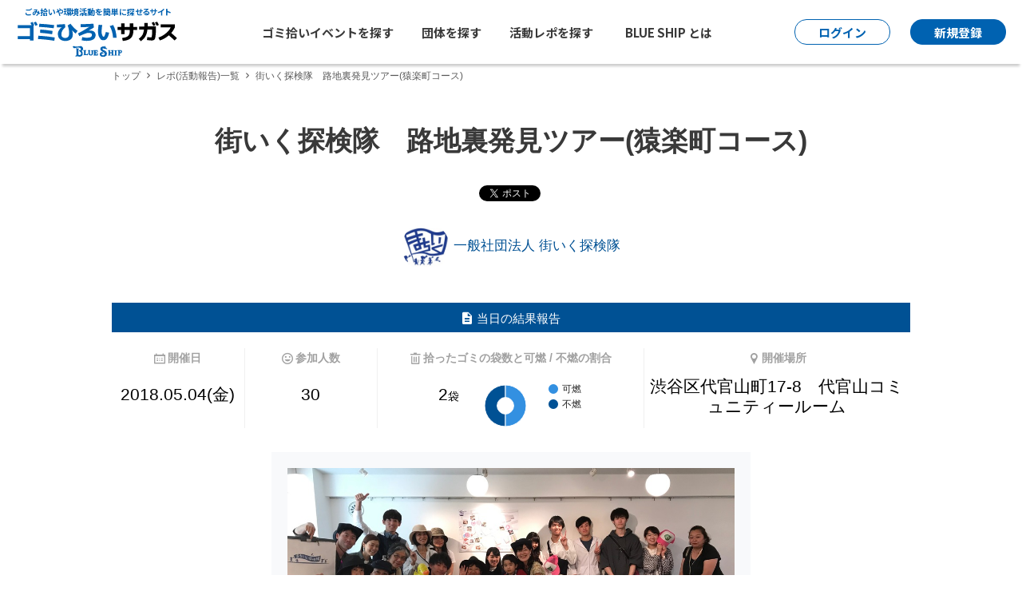

--- FILE ---
content_type: text/html; charset=UTF-8
request_url: https://blueshipjapan.com/report/1556/
body_size: 6051
content:
<!DOCTYPE html>
<html lang="ja">
<head>
<!-- Google tag (gtag.js) -->
<script async src="https://www.googletagmanager.com/gtag/js?id=G-4L1PRP7TBH"></script>
<script>
  window.dataLayer = window.dataLayer || [];
  function gtag(){dataLayer.push(arguments);}
  gtag('js', new Date());

  gtag('config', 'G-4L1PRP7TBH');
</script>
<meta charset="utf-8" />
<meta http-equiv="Pragma" content="no-cache">
<meta http-equiv="Cache-Control" content="no-cache">
<meta http-equiv="Expires" content="Thu, 01 Dec 1994 16:00:00 GMT">
<meta name="viewport" content="width=device-width, initial-scale=1.0, minimum-scale=1.0, maximum-scale=2.0">
<link rel="shortcut icon" href="https://blueshipjapan.com/img/favicon.ico" />
<link rel="canonical" href="https://blueshipjapan.com/report/1556/">
<title>【レポ】街いく探検隊　路地裏発見ツアー(猿楽町コース) | BLUE SHIP</title>
<meta name="description" content="5/4の午後は猿楽町の路地裏を探検しながらクリーンアップ。

猿楽町の路地裏にはとっても魅力的なオブジェやベンチ、昔の手押しポンプもありました。

こども隊員も面白く路地裏を歩きながら、ゴミもしっかりハッケンして" />
<meta property="og:locale" content="ja_JP" />
<meta property="og:type" content="article" />
<meta property="og:title" content="【レポ】街いく探検隊　路地裏発見ツアー(猿楽町コース) | BLUE SHIP" />
<meta property="og:description" content="5/4の午後は猿楽町の路地裏を探検しながらクリーンアップ。

猿楽町の路地裏にはとっても魅力的なオブジェやベンチ、昔の手押しポンプもありました。

こども隊員も面白く路地裏" />
<meta property="og:url" content="https://blueshipjapan.com/report/1556/" />
<meta property="og:site_name" content="ゴミ拾い・環境イベントポータルサイト  [BLUE SHIP]" />
<meta property="og:updated_time" content="2018-05-19 09:55:40" />
<meta property="og:image" content="https://cdn.blueshipjapan.com/2054/report/1556/croppedImg_2139735671.jpeg" />
<meta property="article:section" content="レポート" />
<meta property="article:published_time" content="2018-05-19 09:55:40" />
<meta property="article:modified_time" content="2018-05-19 09:55:40" />
<meta property="fb:app_id" content="" />
<meta name="twitter:card" content="summary_large_image" />

<!-- critical css -->
<style>
    /* @charset "UTF-8";
    html,body{height:100%};body{font-size:15px;font-size:0.9375rem;font-family:"Open Sans","游ゴシック体","Yu Gothic",YuGothic,sans-serif;font-weight:400;line-height:1.7em}@media all and (-ms-high-contrast:none){body{font-family:"Open Sans","メイリオ",Meiryo,"游ゴシック体","Yu Gothic",YuGothic,sans-serif}} */
</style>

<!--Gfont-->
<link rel="preconnect" href="//fonts.googleapis.com">
<link rel="preconnect" href="//fonts.gstatic.com" crossorigin>
<link href="//fonts.googleapis.com/css2?family=Noto+Sans+JP:wght@100..900&family=Orelega+One&family=Oswald:wght@200..700&display=swap" rel="stylesheet">
<!--//Gfont-->
<link rel="stylesheet" href="//unpkg.com/font-awesome@4.7.0/css/font-awesome.min.css" media="print" onload="this.media='all'" >
<link rel="stylesheet" href="https://blueshipjapan.com/css/cssreset-min.css" />
<link rel="stylesheet" href="https://blueshipjapan.com/css/jquery-ui.custom.css" />
<link rel="stylesheet" href="https://blueshipjapan.com/css/icon.css" />
<link rel="stylesheet" href="https://blueshipjapan.com/css/common.css" media="print" onload="this.media='all'"/>
<link rel="stylesheet" href="https://blueshipjapan.com/css/common2025.css?v=3" />
<link rel="stylesheet" href="https://blueshipjapan.com/css/colorbox/colorbox.css"media="print" onload="this.media='all'" />
<link rel="stylesheet" href="https://blueshipjapan.com/css/report.css?v=20180731"media="print" onload="this.media='all'" />
<link rel="stylesheet" href="https://blueshipjapan.com/css/share_button.css"media="print" onload="this.media='all'" />
<link rel="stylesheet" href="https://blueshipjapan.com/css/underpage2022_renew.css?v=202502" media="print" onload="this.media='all'" />
<script src="https://blueshipjapan.com/js/jquery-2.1.4.min.js" ></script>
<script src="https://blueshipjapan.com/js/jquery-ui.min.js" ></script>
<script src="https://blueshipjapan.com/js/common2021.js" defer></script>
<script src="https://blueshipjapan.com/js/chart.js" defer></script>
<script src="https://blueshipjapan.com/js/jquery.colorbox-min.js" defer></script>
<script src="https://blueshipjapan.com/js/report.js" defer></script>
<script type="text/javascript" src="https://maps.googleapis.com/maps/api/js?key=AIzaSyAt0WanovPoDZcU94kio7c3rTvcbgLto6o "></script>
<!-- <script type="text/javascript" src="https://maps.googleapis.com/maps/api/js?key=AIzaSyAt0WanovPoDZcU94kio7c3rTvcbgLto6o"></script> -->
<!-- <script type="text/javascript" src="https://maps.googleapis.com/maps/api/js?key=AIzaSyA8ioj8TTM4pFbxzvyTR40iGY1LP7Is4yU"></script> -->
<script type="text/javascript" src="https://www.gstatic.com/charts/loader.js" defer></script>
</head>
<body>
<div id="site-container">
<header class="newhead" role="banner"><div class="head-wrap">
	<section id="masthead">
            <div class="site-logo">
    			<strong>ごみ拾いや環境活動を簡単に探せるサイト</strong>
			<a class="logo-blueship" href="https://blueshipjapan.com/">
                <img src="https://blueshipjapan.com/img/common2025/sitelogo.svg" width="204" height="44" alt="ゴミひろいサガス BLUE SHIP" />
            </a>
            </div>
                
        <div class="main-navi">
            <ul class="nav-search">
                <li><a href="https://blueshipjapan.com/search/event/catalog">ゴミ拾いイベントを探す</a></li>
                <li><a href="https://blueshipjapan.com/search/crew/catalog">団体を探す</a></li>
                <li><a href="https://blueshipjapan.com/search/report/catalog">活動レポを探す</a></li>
            </ul>
            <div class="nav-about">
                <p>BLUE SHIP とは</p>
                <ul>
                    <li><a href="https://blueshipjapan.com/about/">BLUE SHIP について</a></li>
                    <li><a href="https://blueshipjapan.com/about/features/">BLUE SHIP でできること</a></li>
                    <li><a href="https://blueshipjapan.com/info/faq/">よくある質問</a></li>
                    <li><a href="https://blueshipjapan.com/info/media/">メディア掲載</a></li>
                    <li><a href="https://blueshipjapan.com/info/company/">運営組織</a></li>
                </ul>
            </div>
        </div>
        <div class="login_signup_holder">
                            <!------ ↓ログアウト時のみ表示↓ ------>
                <div class="login-box">
                    <a class="case-login" href="https://blueshipjapan.com/login/">
                        <span>ログイン</span>
                    </a>
                </div>
                <!------ //ここまで ------>
                <!------ ↓ログイン時は非表示↓ ------>
                <div class="signup-box">
                    <a href="https://blueshipjapan.com/signup/"><span>新規登録</span></a>
                </div>
                <!--//ここまで-->
            		</div>
	</section>
</div>
</header>

<!--SP-Toggler-->
<div id="spnav-toggler"><span></span><span></span><span></span></div>
<div class="nav_bg" id="nav_bg"></div>
<!--//SP-Toggler-->

<!--SP-MenuInner-->
<nav id="sp-navi" role="navigation">
    <div class="sp-logo">
        <a href="https://blueshipjapan.com/"><img src="https://blueshipjapan.com/img/common2025/sitelogo_wh.svg" width="204" height="60" alt="ゴミひろいサガスBLUE SHIP"></a>
    </div>
    <div class="sp-holder">
        <p>探してみよう！</p>
        <ul class="sp-searches">
            <li><a href="https://blueshipjapan.com/search/event/catalog">ゴミ拾いイベントを探す</a></li>
            <li><a href="https://blueshipjapan.com/search/crew/catalog">団体を探す</a></li>
        </ul>
    </div>
    <!------ ↓ログアウト時のみ表示↓ ------>
        <div class="sp-holder">
        <p>一緒に活動する仲間を集めよう！</p>
        <ul class="sp-collect">
            <li>
                <a href="https://blueshipjapan.com/signup/">団体を新規作成・登録</a>
            </li>
            <li>
                <a href="https://blueshipjapan.com/login/">
                    <span><img src="https://blueshipjapan.com/img/common2021/svg/ico-login_blue.svg" width="15" height="15" alt=""></span>
                    <span>ログイン</span>
                </a>
            </li>
        </ul>
    </div>
    <!------ ↓ログイン時のみ表示↓ ------>
        <div class="sp-abouts">
        <p>BLUE SHIPとは</p>
        <ul>
            <li><a href="https://blueshipjapan.com/about/">BLUE SHIP について</a></li>
            <li><a href="https://blueshipjapan.com/about/features/">BLUE SHIP でできること</a></li>
            <li><a href="https://blueshipjapan.com/info/faq/">よくある質問</a></li>
            <li><a href="https://blueshipjapan.com/info/media/">メディア掲載</a></li>
            <li><a href="https://blueshipjapan.com/info/company/">運営組織</a></li>
        </ul>
        <ul>
            <li><a href="https://blueshipjapan.com/proposal/">ゴミ拾いの可能性は無限大だ</a></li>
            <li><a href="https://blueshipjapan.com/issues/">今、あなたの力が必要な理由</a></li>
            <li><a href="https://blueshipjapan.com/about/stats/">今までに拾ったゴミの数</a></li>
            <li><a href="https://blueshipjapan.com/guide/">ご利用ガイド</a></li>
            <li><a href="https://blog.blueshipjapan.com/" target="_blank" rel="nofollow">事務局ブログ</a></li>
            <li><a href="https://blueshipjapan.com/info/contact/">お問い合わせ</a></li>
        </ul>
    </div>

    <ul class="sp-snss">
        <li>
            <a href="https://www.facebook.com/blueshipjapan" target="_blank" rel="nofollow" aria-label="BLUE SHIP 公式facebookページへ">
                <img src="https://blueshipjapan.com/img/common2021/svg/ico-fb_white.svg" width="38" height="38" alt="">
            </a>
        </li>
        <li>
            <a href="https://x.com/BLUESHIPJAPAN" target="_blank" rel="nofollow" aria-label="BLUE SHIP 公式Xページへ">
                <img src="https://blueshipjapan.com/img/common2021/svg/ico-x_white.svg" width="38" height="38" alt="">
            </a>
        </li>
        <li>
            <a href="https://www.instagram.com/blueshipjapan/" target="_blank" rel="nofollow" aria-label="BLUE SHIP 公式インスタグラムへ">
                <img src="https://blueshipjapan.com/img/common2021/svg/ico-ig_white.svg" width="38" height="38" alt="">
            </a>
        </li>
        <li>
            <a href="https://www.youtube.com/c/Blueshipjapan-movie" target="_blank" rel="nofollow" aria-label="BLUE SHIP 公式Youtubeチャンネルへ">
                <img src="https://blueshipjapan.com/img/common2021/svg/ico-yt_white.svg" width="38" height="38" alt="">
            </a>
        </li>
    </ul>
</nav>
<!--//SP-MenuInner-->

<main id="site-body" role="main">
<script type="text/javascript" src="https://blueshipjapan.com/js/googleMapAPImini.js"></script>
<section id="main_content" class="container">
<div class="breadcrumb">
<ul>
<li><a href="https://blueshipjapan.com/">トップ</a></li>
<li><a href="https://blueshipjapan.com/search/report/catalog">レポ(活動報告)一覧</a></li>
<li>街いく探検隊　路地裏発見ツアー(猿楽町コース)</li>
</ul>
</div><h1 class="strong">街いく探検隊　路地裏発見ツアー(猿楽町コース)</h1>
<div class="social_buttons">
    <div id="fb-root"></div>
<script>(function(d, s, id) {
        var js, fjs = d.getElementsByTagName(s)[0];
        if (d.getElementById(id)) return;
        js = d.createElement(s); js.id = id;
        js.src = "//connect.facebook.net/ja_JP/sdk.js#xfbml=1&version=v2.7";
        fjs.parentNode.insertBefore(js, fjs);
    }(document, 'script', 'facebook-jssdk'));</script>

<script src="https://apis.google.com/js/platform.js" async defer>
    {lang: 'ja'}
</script>

<a href="https://twitter.com/share" class="twitter-share-button">Tweet</a>
<script>!function(d,s,id){var js,fjs=d.getElementsByTagName(s)[0],p=/^http:/.test(d.location)?'http':'https';if(!d.getElementById(id)){js=d.createElement(s);js.id=id;js.src=p+'://platform.twitter.com/widgets.js';fjs.parentNode.insertBefore(js,fjs);}}(document, 'script', 'twitter-wjs');</script>

<div class="fb-like" data-layout="button" data-action="like" data-show-faces="false" data-share="false"></div>

<div class="g-plusone" data-size="medium" data-annotation="none"></div>

<span>
<script type="text/javascript" src="//media.line.me/js/line-button.js?v=20140411" ></script>
<script type="text/javascript">
    new media_line_me.LineButton({"pc":false,"lang":"ja","type":"a"});
</script>
</span>
</div>

<div class="crew">
    <a href="https://blueshipjapan.com/crew/machiiku">
        <img src="https://cdn.blueshipjapan.com/2054/crew/croppedImg_586951256.jpeg" class="profile_img" alt="一般社団法人 街いく探検隊 プロフィール"/>        一般社団法人 街いく探検隊    </a>
</div>

<section class="event_stats">
<h2><i class="ic-report"></i> <span>当日の結果報告</span></h2>
<div class="stats">
<div class="date">
    <p class="label"><i class="ic-calendar"></i><span>開催日</span></p>
    <p class="value">2018.05.04(金)</p>
</div>

<div class="attendees">
    <p class="label"><i class="ic-join"></i><span>参加人数</span></p>
    <p class="value">30</p>
</div>

<div class="garbage">
    <p class="label"><i class="ic-garbage"></i><span>拾ったゴミの袋数と可燃 / 不燃の割合</span></p>
	<div class="data">
        		<span class="value">2<small>袋</small></span>
                        <div id="chart_canvas" data-num-burnables="1" data-num-nonburnables="1"></div>
        	</div>
</div>

<div class="location">
    <p class="label"><i class="ic-pin"></i><span>開催場所</span></p>
    <p class="value">渋谷区代官山町17-8　代官山コミュニティールーム</p>
    </div>
</div>
</section>

<div id="report_body">
    <img src="https://cdn.blueshipjapan.com/2054/report/1556/croppedImg_2139735671.jpeg" class="report_img" alt="街いく探検隊　路地裏発見ツアー(猿楽町コース) レポート"/>    <br/>
    
<div class="report_text"><p>5/4の午後は猿楽町の路地裏を探検しながらクリーンアップ。</p>

<p>猿楽町の路地裏にはとっても魅力的なオブジェやベンチ、昔の手押しポンプもありました。</p>

<p>こども隊員も面白く路地裏を歩きながら、ゴミもしっかりハッケンしてくれました。</p>

<p><img src="https://d2forau8ex66vg.cloudfront.net/2054/report/image_118188358.jpg" /></p>

<p><img src="https://d2forau8ex66vg.cloudfront.net/2054/report/image_1024800923.jpg" /></p>

<p>&nbsp;</p>

<p><img src="https://d2forau8ex66vg.cloudfront.net/2054/report/image_1900598844.jpg" /></p>

<p>最後に探検マップに気づいたことをみんなで書き込んだり、話し合って終了です。</p>

<p><img src="https://d2forau8ex66vg.cloudfront.net/2054/report/image_1228392476.jpg" /></p>

<p>ご参加のみなさん、お疲れさまでした。</p>
</div>
</div>

<div class="button">
<a class="btn_report" id="btn_link_report" href="https://blueshipjapan.com/crew/machiiku/report" ><i class="ic-report"></i>この団体のレポ一覧へ</a>
</div>

<div class="violation">
    <input type="button" class="btn_violation" id="btn_violation" value="違反を報告する" />
</div>
<div id='frameViolation' style="display: none;padding: 0; overflow: hidden;">
</div>
<script type="text/javascript">
    $("#btn_violation").click(function() {
        $('#frameViolation').dialog('open');
        $(".noTitleDialog").css('padding','0');
     });

    $("#frameViolation").dialog({
        autoOpen: false,
        title: '',
        width: 300,
		height:480,
        modal: true,
        dialogClass: 'noTitleDialog',
		position: {
			my: "right bottom",
			at: "right bottom",
			of: $('.violation')
		},
        open : function(){
            $("#frameViolation").append('<iframe id="iframeDiv" frameborder="0" scrolling="no"></iframe>');
            $("#iframeDiv").attr({
                src : "https://blueshipjapan.com/violation?url="+encodeURIComponent(window.location.href),
                width : '100%',
                height : '100%'
            });
            $(".noTitleDialog .ui-dialog-titlebar").hide();
        },
        close : function(){
            $(".noTitleDialog .ui-dialog-titlebar").show();
            $("#iframeDiv").remove();
        }
    });
</script>

</section>

<div style="display:none;">
    <div id="gmap2" class="gmap" data-lat="35.64958990" data-lng="139.70375817">地図を表示できませんでした</div>
</div>


</main><!-- #site-body -->

<!-- 「ご登録前にご確認ください」のダイアログ表示 -->

<br clear="all"/>
<footer role="contentinfo">
    <div class="ft-snss">
        <ul>
            <li><a href="https://www.facebook.com/blueshipjapan" target="_blank" rel="nofollow" aria-label="BLUE SHIP 公式facebookページへ"><img src="https://blueshipjapan.com/img/common2025/icon_facebook.svg" width="50" height="50" alt=""></a></li>
            <li><a href="https://x.com/BLUESHIPJAPAN" target="_blank" rel="nofollow" aria-label="BLUE SHIP 公式Xページへ"><img src="https://blueshipjapan.com/img/common2025/icon_x.svg" width="50" height="50" alt=""></a></li>
            <li><a href="https://www.instagram.com/blueshipjapan/" target="_blank" rel="nofollow" aria-label="BLUE SHIP 公式インスタグラムへ"><img src="https://blueshipjapan.com/img/common2025/icon_instagram.webp" width="50" height="50" alt=""></a></li>
            <li><a href="https://www.youtube.com/c/Blueshipjapan-movie" target="_blank" rel="nofollow" aria-label="BLUE SHIP 公式Youtubeチャンネルへ"><img src="https://blueshipjapan.com/img/common2025/icon_youtube.svg" width="50" height="50" alt=""></a></li>
        </ul>
    </div>
    <div class="page-top"><div class="container">
        <a href="#site-container" aria-label="ページトップに戻る"><span></span></a>
    </div></div>
    <div class="primary-footer footer">
        <p class="sitelogo_footer"><img src="https://blueshipjapan.com/img/common2025/sitelogo_footer.svg" width="262" height="56" alt="ゴミひろいサガス BLUE SHIP"></p>
        <div class="container">
            <div class="site-map">
                <div class="first-row">
                    <ul>
                        <li class="block">
                            <span class="first-layer">BLUE SHIP とは?</span>
                            <ul>
                                <li><a href="https://blueshipjapan.com/about/">BLUE SHIP について</a></li>
                                <li><a href="https://blueshipjapan.com/about/features/">BLUE SHIP でできること</a></li>
                                <li><a href="https://blueshipjapan.com/info/faq/">よくある質問</a></li>
                                <li><a href="https://blueshipjapan.com/info/media/">メディア掲載</a></li>
                                <li><a href="https://blueshipjapan.com/info/company/">運営組織</a></li>
                            </ul>
                        </li>
                        <li><a class="first-layer" href="https://blueshipjapan.com/proposal/">ゴミ拾いの可能性は無限大だ</a></li>
                        <li><a class="first-layer" href="https://blueshipjapan.com/issues/">今、あなたの力が必要な理由</a></li>
                        <li><a class="first-layer" href="https://blueshipjapan.com/about/stats/">今までに拾ったゴミの数</a></li>
                        <li><a class="first-layer" href="https://blueshipjapan.com/guide/">ご利用ガイド</a></li>
                        <li><a class="first-layer" href="https://blog.blueshipjapan.com/" target="_blank" rel="nofollow">事務局ブログ</a></li>
                    </ul>
                </div>
                <div class="second-row">
                    <ul>
                        <li class="block">
                            <span class="first-layer">探す</span>
                            <ul>
                                <li><a href="https://blueshipjapan.com/search/event/catalog">ゴミ拾い・環境イベント</a></li>
                                <li><a href="https://blueshipjapan.com/search/crew/catalog">団体・個人</a></li>
                                <li><a href="https://blueshipjapan.com/search/report/catalog">レポ（活動報告）</a></li>
                            </ul>
                        </li>
                        <li><a class="first-layer" href="https://blueshipjapan.com/present/">プレゼントについて</a></li>
                        <li><a class="first-layer" href="https://blueshipjapan.com/info/contact/">お問い合わせ</a></li>
                        <li><a class="first-layer" href="https://blueshipjapan.com/info/terms/">利用規約</a></li>
                        <li><a class="first-layer" href="https://blueshipjapan.com/info/privacy/">プライバシーポリシー</a></li>
                        <li><a class="first-layer" href="https://blueshipjapan.com/">BLUE SHIPトップ</a></li>
                    </ul>
                </div>
            </div>

            <div class="footer-navi">
                <ul class="fn-links">
                    <li><a href="https://blueshipjapan.com/search/event/catalog">ゴミ拾いイベントを探す</a></li>
                    <li><a href="https://blueshipjapan.com/search/crew/catalog">団体を探す</a></li>
                    <!------ ↓ログアウト時の表示↓ ------>
					                    <li><a href="https://blueshipjapan.com/signup/">団体を作成・登録する</a></li>
                    <li><a href="https://blueshipjapan.com/login/">ログイン</a></li>
                    <!------ ↓ログイン時の表示↓ ------>
					                </ul>

                <section class="news-letter">
                    <p>BLUE SHIP からのニュースレターを受け取る</p>
                    <form action="//blueshipjapan.us12.list-manage.com/subscribe/post?u=bfc40e5646236091abe020f95&amp;id=902ac9b6fd" method="post" name="mc-embedded-subscribe-form" target="_blank" novalidate>
                        <input type="text" value="" name="EMAIL" placeholder="メールアドレスを入力してください" required>
                        <input type="submit" value="登録する" name="subscribe" class="btn_news_letter">
                    </form>
                </section>
            </div>
        </div>
    </div>

    <div class="sub-footer footer">
        <div class="container">
            <ul>
                <li><a href="https://uminohi.jp/" target="_blank" rel="nofollow"><img src="https://blueshipjapan.com/img/common2021/svg/logo-umitonihon.svg" width="97" height="39" alt="海と日本PROJECT"></a></li>
                <li><a href="https://uminohi.jp/umigomi/" target="_blank" rel="nofollow"><img src="https://blueshipjapan.com/img/common2021/svg/logo-cfb.svg" width="58" height="40" alt="CHANGE FOR THE BLUE"></a></li>
                <li><a href="https://blueshipjapan.com/info/company/"><img src="https://blueshipjapan.com/img/common2021/svg/logo-zaidan.svg" width="123" height="22" alt="日本財団"></a></li>
                <li><a href="https://blueshipjapan.com/info/company/"><img src="https://blueshipjapan.com/img/common2021/svg/logo-umisakura.svg" width="140" height="23" alt="海さくら"></a></li>
            </ul>
            <p class="copyright"><small>&copy;BLUE SHIP All Rights Reserved.</small></p>
        </div>
    </div>
</footer>
</div><!-- #site-container -->
</body>
</html>


--- FILE ---
content_type: text/html; charset=utf-8
request_url: https://accounts.google.com/o/oauth2/postmessageRelay?parent=https%3A%2F%2Fblueshipjapan.com&jsh=m%3B%2F_%2Fscs%2Fabc-static%2F_%2Fjs%2Fk%3Dgapi.lb.en.2kN9-TZiXrM.O%2Fd%3D1%2Frs%3DAHpOoo_B4hu0FeWRuWHfxnZ3V0WubwN7Qw%2Fm%3D__features__
body_size: 162
content:
<!DOCTYPE html><html><head><title></title><meta http-equiv="content-type" content="text/html; charset=utf-8"><meta http-equiv="X-UA-Compatible" content="IE=edge"><meta name="viewport" content="width=device-width, initial-scale=1, minimum-scale=1, maximum-scale=1, user-scalable=0"><script src='https://ssl.gstatic.com/accounts/o/2580342461-postmessagerelay.js' nonce="XCz3eFVlbp3ZSjORt9fSbw"></script></head><body><script type="text/javascript" src="https://apis.google.com/js/rpc:shindig_random.js?onload=init" nonce="XCz3eFVlbp3ZSjORt9fSbw"></script></body></html>

--- FILE ---
content_type: text/css
request_url: https://blueshipjapan.com/css/report.css?v=20180731
body_size: 2926
content:
@charset "UTF-8";
/*
　report.cssは自動生成しているため、
　直接上書きしないでください。
*/
/* Vendor */
/* Site settings */
/* Base */
/* Layouts */
/* line 2, ../sass/modules/_heading.scss */
#main_content > h1 {
  padding: 35px 0;
  width: 100%;
  color: #fff;
  background-color: #005194;
  font-size: 20px;
  font-size: 1.25rem;
  font-weight: 600;
  line-height: 1.4em;
}
@media (min-width: 540px) {
  /* line 2, ../sass/modules/_heading.scss */
  #main_content > h1 {
    line-height: 1em;
  }
}
/* line 13, ../sass/modules/_heading.scss */
#main_content > h1.strong {
  padding: 30px 0 0;
  color: #393939;
  background-color: transparent;
  font-size: 26px;
  font-size: 1.625rem;
  text-align: center;
}
@media (min-width: 540px) {
  /* line 13, ../sass/modules/_heading.scss */
  #main_content > h1.strong {
    padding: 40px 0 0;
    font-size: 34px;
    font-size: 2.125rem;
  }
}

/* line 27, ../sass/modules/_heading.scss */
h2.section_title {
  color: #005194;
  font-size: 18px;
  font-size: 1.125rem;
}

/* line 5, ../sass/layout/_main.scss */
#main_content {
  padding-bottom: 50px;
  overflow: hidden;
}
/* line 8, ../sass/layout/_main.scss */
#main_content h1 {
  text-align: center;
  width: 150%;
  margin-left: -25%;
}
/* line 12, ../sass/layout/_main.scss */
#main_content h1.strong {
  width: 100%;
  margin-left: auto;
  line-height: 1.5em;
}
@media (min-width: 540px) {
  /* line 18, ../sass/layout/_main.scss */
  #main_content h1 br {
    display: none;
  }
}

/* line 24, ../sass/layout/_main.scss */
.container {
  position: relative;
  margin: 0 auto;
  -moz-box-sizing: border-box;
  -webkit-box-sizing: border-box;
  box-sizing: border-box;
  width: 100%;
  padding: 0 10px;
}
@media (min-width: 540px) {
  /* line 24, ../sass/layout/_main.scss */
  .container {
    padding: 0 20px;
  }
}
@media (min-width: 768px) {
  /* line 24, ../sass/layout/_main.scss */
  .container {
    padding: 0 20px;
  }
}
@media (min-width: 1000px) {
  /* line 24, ../sass/layout/_main.scss */
  .container {
    width: 1000px;
    padding: 0;
  }
}

/* line 41, ../sass/layout/_main.scss */
.error_404 {
  margin-top: 40px;
  text-align: center;
  font-size: 22px;
  font-size: 1.375rem;
}
/* line 45, ../sass/layout/_main.scss */
.error_404 > a {
  margin-top: 30px;
  font-size: 17px;
  font-size: 1.0625rem;
  display: block;
}

/* line 1, ../sass/modules/_button.scss */
.btn_signup, .btn_signout, .btn_signin:hover, .btn_signin_facebook, .btn_signin_email:hover, .btn_signup_facebook, .btn_signup_email:hover, .btn_report, .btn_search:hover, .btn_clear, .btn_preview, .btn_save:hover, .btn_inqury_post:hover, .btn_follow, .btn_password:hover, .btn_reset_password, .btn_stats, .btn_rightside, .btn_accont_submit:hover, .btn_signin_sp:hover, .btn_signout_sp:hover, .btn_signin_sp, .btn_signout_sp, .btn_news_letter, .btn_signup:hover, .btn_signout:hover, .btn_signin, .btn_signin_facebook:hover, .btn_signin_email, .btn_signup_facebook:hover, .btn_signup_email, .btn_report:hover, .btn_search, .btn_clear:hover, .modal_submit, .modal_close, .btn_preview:hover, .btn_save, .btn_inqury_post, .btn_password, .btn_reset_password:hover, .btn_stats:hover, .btn_rightside:hover, .btn_accont_submit, .btn_signup_sp:hover, .btn_publish:hover, .btn_signup_sp, .btn_news_letter:hover, .btn_publish, .btn_violation {
  display: block;
  padding: 5px 10px;
  text-decoration: none;
  color: #393939;
  line-height: 1em;
  -moz-border-radius: 3px;
  -webkit-border-radius: 3px;
  border-radius: 3px;
  -moz-box-sizing: border-box;
  -webkit-box-sizing: border-box;
  box-sizing: border-box;
  text-align: center;
  cursor: pointer;
  -moz-transition: all 0.2s ease-in-out;
  -o-transition: all 0.2s ease-in-out;
  -webkit-transition: all 0.2s ease-in-out;
  transition: all 0.2s ease-in-out;
}
/* line 12, ../sass/modules/_button.scss */
.btn_signup:hover, .btn_signout:hover, .btn_signin:hover, .btn_signin_facebook:hover, .btn_signin_email:hover, .btn_signup_facebook:hover, .btn_signup_email:hover, .btn_report:hover, .btn_search:hover, .btn_clear:hover, .btn_preview:hover, .btn_save:hover, .btn_inqury_post:hover, .btn_follow:hover, .btn_password:hover, .btn_reset_password:hover, .btn_stats:hover, .btn_rightside:hover, .btn_accont_submit:hover, .btn_signin_sp:hover, .btn_signout_sp:hover, .btn_news_letter:hover, .modal_submit:hover, .modal_close:hover, .btn_signup_sp:hover, .btn_publish:hover, .btn_violation:hover {
  opacity: 1;
}

/* line 17, ../sass/modules/_button.scss */
.btn_signup, .btn_signout, .btn_signin:hover, .btn_signin_facebook, .btn_signin_email:hover, .btn_signup_facebook, .btn_signup_email:hover, .btn_report, .btn_search:hover, .btn_clear, .btn_preview, .btn_save:hover, .btn_inqury_post:hover, .btn_follow, .btn_password:hover, .btn_reset_password, .btn_stats, .btn_rightside, .btn_accont_submit:hover, .btn_signin_sp:hover, .btn_signout_sp:hover, .btn_signin_sp, .btn_signout_sp, .btn_news_letter {
  background-color: white;
  border: 2px solid white;
  color: #005194;
  font-weight: 600;
}

/* line 25, ../sass/modules/_button.scss */
.btn_signup, .btn_signout, .btn_signin:hover, .btn_signin_facebook, .btn_signin_email:hover, .btn_signup_facebook, .btn_signup_email:hover, .btn_report, .btn_search:hover, .btn_clear, .btn_preview, .btn_save:hover, .btn_inqury_post:hover, .btn_follow, .btn_password:hover, .btn_reset_password, .btn_stats, .btn_rightside, .btn_accont_submit:hover {
  border: 2px solid #005194;
  color: #005194;
  font-weight: 600;
}

/* line 32, ../sass/modules/_button.scss */
.btn_signup:hover, .btn_signout:hover, .btn_signin, .btn_signin_facebook:hover, .btn_signin_email, .btn_signup_facebook:hover, .btn_signup_email, .btn_report:hover, .btn_search, .btn_clear:hover, .modal_submit, .modal_close, .btn_preview:hover, .btn_save, .btn_inqury_post, .btn_password, .btn_reset_password:hover, .btn_stats:hover, .btn_rightside:hover, .btn_accont_submit {
  background-color: #005194;
  border: 2px solid #005194;
  color: white;
  font-weight: 400;
}

/* line 40, ../sass/modules/_button.scss */
.btn_signup_sp:hover, .btn_publish:hover, .btn_signup_sp, .btn_news_letter:hover, .btn_publish {
  background-color: #d50d18;
  border: 2px solid #d50d18;
  color: white;
  font-weight: 400;
}

/* line 48, ../sass/modules/_button.scss */
.btn_signup_sp:hover, .btn_publish:hover {
  background-color: white;
  color: #d50d18;
  font-weight: 600;
}

/* line 55, ../sass/modules/_button.scss */
.btn_signin_sp:hover, .btn_signout_sp:hover {
  background-color: #005194;
  border: 2px solid white;
  color: white;
  font-weight: 400;
}

/* line 77, ../sass/modules/_button.scss */
.btn_signup_sp {
  width: 100%;
}

/* line 85, ../sass/modules/_button.scss */
.btn_signin_sp, .btn_signout_sp {
  width: 100%;
}

/* line 93, ../sass/modules/_button.scss */
button.drawer-hamburger {
  height: auto;
  margin: 0;
}

/* line 97, ../sass/modules/_button.scss */
.drawer-hamburger-icon {
  height: 3px;
  background-color: #005194;
}
/* line 100, ../sass/modules/_button.scss */
.drawer-hamburger-icon:after, .drawer-hamburger-icon:before {
  height: 3px;
  background-color: #005194;
}

/* line 106, ../sass/modules/_button.scss */
.btn_news_letter {
  height: 36px;
  font-size: 15px;
  font-size: 0.9375rem;
}
/* line 110, ../sass/modules/_button.scss */
.btn_news_letter:hover {
  color: white;
}

/* line 116, ../sass/modules/_button.scss */
.btn_signin_facebook {
  width: 300px;
  height: 40px;
  font-size: 15px;
  font-size: 0.9375rem;
}

/* line 126, ../sass/modules/_button.scss */
.btn_signin_email {
  width: 150px;
  height: 36px;
  font-size: 15px;
  font-size: 0.9375rem;
}

/* line 136, ../sass/modules/_button.scss */
.btn_signup_facebook {
  width: 300px;
  height: 40px;
  font-size: 15px;
  font-size: 0.9375rem;
}

/* line 146, ../sass/modules/_button.scss */
.btn_signup_email {
  width: 150px;
  height: 36px;
  font-size: 15px;
  font-size: 0.9375rem;
}

/* line 156, ../sass/modules/_button.scss */
.btn_report {
  padding: 10px 20px;
  width: 180px;
  height: 40px;
  font-size: 16px;
  font-size: 1rem;
  font-weight: 600;
  color: #005194;
  display: block;
  text-align: center;
}
/* line 166, ../sass/modules/_button.scss */
.btn_report:hover {
  padding: 10px 20px;
}

/* line 172, ../sass/modules/_button.scss */
.btn_close {
  width: 18px;
  height: 18px;
  background-color: #7fa6ca;
  border-radius: 10px;
  color: white;
  font-size: 18px;
  font-size: 1.125rem;
  font-weight: 600;
  line-height: 18px;
  text-align: center;
}

/* line 184, ../sass/modules/_button.scss */
.btn_search {
  font-size: 13px;
  font-size: 0.8125rem;
}

/* line 199, ../sass/modules/_button.scss */
.modal_submit, .modal_close {
  width: 100px;
  font-size: 13px;
  font-size: 0.8125rem;
  padding: 2px 10px;
}

/* line 206, ../sass/modules/_button.scss */
.btn_preview, .btn_preview:hover, .btn_save, .btn_save:hover, .btn_publish, .btn_publish:hover {
  width: 180px;
  height: 40px;
  font-size: 15px;
  font-size: 0.9375rem;
}

/* line 239, ../sass/modules/_button.scss */
.btn_inqury_post {
  width: 175px;
  height: 40px;
  font-size: 15px;
  font-size: 0.9375rem;
}

/* line 249, ../sass/modules/_button.scss */
.btn_violation {
  font-size: 13px;
  font-size: 0.8125rem;
  border: 1px solid #a1a1a1;
}

/* line 255, ../sass/modules/_button.scss */
.btn_follow {
  border-width: 1px;
}

/* line 274, ../sass/modules/_button.scss */
.btn_stats {
  padding: 10px;
}
/* line 277, ../sass/modules/_button.scss */
.btn_stats:hover {
  padding: 10px;
}

/* line 290, ../sass/modules/_button.scss */
.btn_accont_submit {
  width: 180px;
  height: 40px;
}

/* line 1, ../sass/modules/_violation.scss */
.violation {
  margin-top: 20px;
  float: right;
}
/* line 4, ../sass/modules/_violation.scss */
.violation #btn_violation {
  border: 1px #d8d8d8 solid;
  color: #6c6c6c;
  background-color: #ffffff;
  cursor: pointer;
}

/* line 1, ../sass/modules/_modal.scss */
.ui-widget-overlay {
  background: none;
  opacity: 1;
  z-index: 10002;
}
/* line 6, ../sass/modules/_modal.scss */
.ui-widget-overlay a {
  color: none;
}

/* line 11, ../sass/modules/_modal.scss */
.modal_content, .modal_content2 {
  -moz-box-sizing: border-box;
  -webkit-box-sizing: border-box;
  box-sizing: border-box;
  padding: 30px 50px;
  text-align: center;
}
/* line 15, ../sass/modules/_modal.scss */
.modal_content strong, .modal_content2 strong {
  color: #d50d18;
  font-size: 15px;
  font-size: 0.9375rem;
  font-weight: 600;
}
/* line 20, ../sass/modules/_modal.scss */
.modal_content p, .modal_content2 p {
  margin-top: 10px;
  font-size: 13px;
  font-size: 0.8125rem;
}
/* line 24, ../sass/modules/_modal.scss */
.modal_content a, .modal_content2 a {
  margin-top: 20px;
  display: inline-block;
  vertical-align: middle;
  *vertical-align: auto;
  *zoom: 1;
  *display: inline;
}

/* line 30, ../sass/modules/_modal.scss */
.submit_report {
  display: block;
  background-color: rgba(213, 13, 24, 0.9);
  text-align: center;
}

/* line 3, ../sass/modules/_dialog-map.scss */
.gmap {
  width: 300px;
  height: 250px;
}
@media (min-width: 540px) {
  /* line 3, ../sass/modules/_dialog-map.scss */
  .gmap {
    width: 450px;
    height: 350px;
  }
}
@media (min-width: 768px) {
  /* line 3, ../sass/modules/_dialog-map.scss */
  .gmap {
    width: 600px;
    height: 500px;
  }
}

/* line 18, ../sass/layout/_report.scss */
.social_buttons {
  margin-top: 30px;
  text-align: center;
}

/* line 23, ../sass/layout/_report.scss */
div.crew {
  margin-top: 20px;
  text-align: center;
}
/* line 25, ../sass/layout/_report.scss */
div.crew a {
  font-size: 17px;
  font-size: 1.0625rem;
}
/* line 28, ../sass/layout/_report.scss */
div.crew img.profile_img {
  vertical-align: middle;
  width: 60px;
  height: 60px;
  -moz-border-radius: 30px;
  -webkit-border-radius: 30px;
  border-radius: 30px;
  overflow: hidden;
  background-color: #ccc;
}
/* line 25, ../sass/base/_mixin.scss */
div.crew img.profile_img > img {
  width: 100%;
}

/* line 35, ../sass/layout/_report.scss */
.event_stats {
  margin-top: 40px;
  z-index: 2;
  position: relative;
}

/* line 41, ../sass/layout/_report.scss */
.event_stats h2 {
  padding: 5px 0;
  width: 100%;
  background-color: #005194;
  color: #FFFFFF;
  font-size: 15px;
  font-size: 0.9375rem;
  text-align: center;
}
/* line 48, ../sass/layout/_report.scss */
.event_stats h2 > * {
  display: inline-block;
  vertical-align: middle;
  *vertical-align: auto;
  *zoom: 1;
  *display: inline;
}

/* line 63, ../sass/layout/_report.scss */
.stats {
  height: 300px;
  padding: 20px 0;
}
/* line 66, ../sass/layout/_report.scss */
.stats > div {
  text-align: center;
  height: 80px;
  -moz-box-sizing: border-box;
  -webkit-box-sizing: border-box;
  box-sizing: border-box;
}
/* line 70, ../sass/layout/_report.scss */
.stats > div .label {
  margin-bottom: 10px;
  color: #a1a1a1;
  font-size: 14px;
  font-size: 0.875rem;
  font-weight: 600;
}
/* line 75, ../sass/layout/_report.scss */
.stats > div .label > i {
  margin-right: 3px;
}
/* line 78, ../sass/layout/_report.scss */
.stats > div .label > * {
  display: inline-block;
  vertical-align: middle;
  *vertical-align: auto;
  *zoom: 1;
  *display: inline;
}
/* line 82, ../sass/layout/_report.scss */
.stats > div .value {
  font-size: 18px;
  font-size: 1.125rem;
}
/* line 85, ../sass/layout/_report.scss */
.stats > div #view_event_location {
  cursor: pointer;
  color: #005194;
}
/* line 89, ../sass/layout/_report.scss */
.stats > div.garbage {
  height: 120px;
  position: relative;
}
/* line 92, ../sass/layout/_report.scss */
.stats > div.garbage .label {
  margin-bottom: 10px;
}
/* line 95, ../sass/layout/_report.scss */
.stats > div.garbage .data {
  margin: 0 auto;
  max-width: 240px;
}
/* line 98, ../sass/layout/_report.scss */
.stats > div.garbage .data > * {
  display: inline-block;
  vertical-align: middle;
  *vertical-align: auto;
  *zoom: 1;
  *display: inline;
}
/* line 101, ../sass/layout/_report.scss */
.stats > div.garbage .data .value {
  display: inline-block;
  vertical-align: top;
  *vertical-align: auto;
  *zoom: 1;
  *display: inline;
  margin-top: 10px;
}
/* line 104, ../sass/layout/_report.scss */
.stats > div.garbage .data .value small {
  font-size: 14px;
  font-size: 0.875rem;
}
/* line 108, ../sass/layout/_report.scss */
.stats > div.garbage .data #chart_canvas {
  width: 140px;
  height: 70px;
  margin-left: 10px;
}
/* line 112, ../sass/layout/_report.scss */
.stats > div.garbage .data #chart_canvas svg {
  overflow: visible !important;
}
/* line 119, ../sass/layout/_report.scss */
.stats > div.location .label {
  margin-bottom: 10px;
}
/* line 124, ../sass/layout/_report.scss */
.stats > .date, .stats > .attendees {
  width: 50%;
  float: left;
}
/* line 127, ../sass/layout/_report.scss */
.stats > .garbage, .stats > .location {
  margin-top: 10px;
  padding-top: 10px;
  border-top: 1px solid #f0f0f0;
  width: 100%;
  float: left;
  margin-left: 0;
  margin-right: 0;
  display: block;
}
/* line 134, ../sass/layout/_report.scss */
.stats .date {
  border-right: 1px solid #f0f0f0;
}

/* line 140, ../sass/layout/_report.scss */
div#report_body {
  position: relative;
  z-index: 1;
  background-color: #f8f9fb;
  padding: 10px;
  -moz-box-sizing: border-box;
  -webkit-box-sizing: border-box;
  box-sizing: border-box;
}
/* line 143, ../sass/layout/_report.scss */
div#report_body img.report_img {
  margin: 0 auto;
  max-width: 100%;
  height: auto;
  display: block;
}
/* line 152, ../sass/layout/_report.scss */
div#report_body div.report_text {
  line-height: 1.6;
}
/* line 153, ../sass/layout/_report.scss */
div#report_body div.report_text h1 {
  text-align: left;
  width: auto;
  margin-left: 0;
}
/* line 158, ../sass/layout/_report.scss */
div#report_body div.report_text h2 {
  text-align: left;
}
/* line 161, ../sass/layout/_report.scss */
div#report_body div.report_text strong {
  font-weight: bold;
}
/* line 162, ../sass/layout/_report.scss */
div#report_body div.report_text em {
  font-style: italic;
}
/* line 163, ../sass/layout/_report.scss */
div#report_body div.report_text blockquote {
  margin: 15px 40px;
  border-left: 5px #CCCCCC solid;
  padding-left: 20px;
}
/* line 169, ../sass/layout/_report.scss */
div#report_body div.report_text img {
  max-width: 100%;
}

/* line 175, ../sass/layout/_report.scss */
div.button {
  margin-top: 40px;
  font-size: 15px;
  font-size: 0.9375rem;
  font-weight: bold;
}
/* line 179, ../sass/layout/_report.scss */
div.button a {
  -moz-box-sizing: border-box;
  -webkit-box-sizing: border-box;
  box-sizing: border-box;
  width: 100%;
  height: 40px;
  margin: 20px auto;
  display: block;
}

@media (min-width: 540px) {
  /* line 190, ../sass/layout/_report.scss */
  .stats {
    height: 220px;
  }
  /* line 193, ../sass/layout/_report.scss */
  .stats > div .label {
    margin-bottom: 15px;
  }
  /* line 196, ../sass/layout/_report.scss */
  .stats > div .value {
    font-size: 21px;
    font-size: 1.3125rem;
  }
  /* line 199, ../sass/layout/_report.scss */
  .stats > div.date, .stats > div.attendees, .stats > div.garbage, .stats > div.location {
    width: 50%;
    float: left;
  }
  /* line 202, ../sass/layout/_report.scss */
  .stats > div.garbage, .stats > div.location {
    padding-top: 20px;
  }
  /* line 206, ../sass/layout/_report.scss */
  .stats > div.garbage .value {
    top: 60px;
    left: 80px;
  }
  /* line 211, ../sass/layout/_report.scss */
  .stats > div.date, .stats > div.garbage {
    border-right: 1px solid #f0f0f0;
  }

  /* line 218, ../sass/layout/_report.scss */
  div.button a {
    width: 360px;
  }
}
@media (min-width: 1000px) {
  /* line 224, ../sass/layout/_report.scss */
  div#report_body {
    padding: 20px;
    margin: 0 auto;
    max-width: 600px;
  }

  /* line 230, ../sass/layout/_report.scss */
  .stats {
    height: 110px;
  }
  /* line 232, ../sass/layout/_report.scss */
  .stats > div {
    height: 100px;
  }
  /* line 233, ../sass/layout/_report.scss */
  .stats > div .label {
    margin-bottom: 20px;
  }
  /* line 237, ../sass/layout/_report.scss */
  .stats > div.date, .stats > div.attendees {
    width: 16.66667%;
    float: left;
    border-right: 1px solid #f0f0f0;
  }
  /* line 241, ../sass/layout/_report.scss */
  .stats > div.garbage, .stats > div.location {
    height: 100px;
    border-top: 0;
    margin-top: 0;
    padding-top: 0;
    width: 33.33333%;
    float: left;
  }
  /* line 249, ../sass/layout/_report.scss */
  .stats > div.garbage .value {
    top: 50px;
    left: 80px;
  }
}


--- FILE ---
content_type: application/javascript
request_url: https://blueshipjapan.com/js/chart.js
body_size: 371
content:
$(function() {

	google.charts.load("current", {packages:["corechart"]});
	google.charts.setOnLoadCallback(drawChart);
	function drawChart() {
		var data = google.visualization.arrayToDataTable([
			['種類', '袋数'],
			['可燃', $('#chart_canvas').data('num-burnables')],
			['不燃', $('#chart_canvas').data('num-nonburnables')]
		]);

		var options = {
			title: '',
			pieHole: 0.4,
			pieSliceText:'none',
			chartArea: {
				left:0,
				top:10,
				width:'100%',
				height:'75%'
			},
			width : 140,
			colors: ['#3390e1', '#005194'],
			legend: {
				textStyle: {
					fontSize:12
				}
			},
			tooltip: {
				ignoreBounds: true,
				textStyle: {
					fontSize:12
				}
			}
		};

		var chart = new google.visualization.PieChart(document.getElementById('chart_canvas'));
		chart.draw(data, options);
	}

});


--- FILE ---
content_type: image/svg+xml
request_url: https://blueshipjapan.com/img/common2021/svg/ico-yt_white.svg
body_size: 1785
content:
<?xml version="1.0" encoding="utf-8"?>
<!-- Generator: Adobe Illustrator 25.2.0, SVG Export Plug-In . SVG Version: 6.00 Build 0)  -->
<svg version="1.1" id="レイヤー_1" xmlns="http://www.w3.org/2000/svg" xmlns:xlink="http://www.w3.org/1999/xlink" x="0px"
	 y="0px" viewBox="0 0 120 120" style="enable-background:new 0 0 120 120;" xml:space="preserve">
<style type="text/css">
	.st0{fill:#FFFFFF;}
</style>
<g id="youtube_1_" transform="translate(873.11 4663.252)">
	<path id="パス_17860_1_" class="st0" d="M-841.59-4598.824h4.757v25.746h4.5v-25.746h4.846v-4.217h-14.103V-4598.824z"/>
	<path id="パス_17861_1_" class="st0" d="M-803.536-4595.677c-1.695,0.114-3.241,1.008-4.185,2.42v-9.786h-4.042v29.964h4.042
		v-2.163c0.937,1.426,2.481,2.338,4.182,2.471c1.541,0.05,2.898-1.004,3.231-2.509c0.328-1.476,0.466-2.987,0.411-4.499v-8.891
		c0.061-1.507-0.077-3.016-0.411-4.488C-800.636-4594.665-801.993-4595.725-803.536-4595.677z M-803.941-4579.461
		c0,2.019-0.592,3.013-1.76,3.013c-0.779-0.045-1.507-0.405-2.017-0.996v-13.607c0.513-0.586,1.24-0.941,2.017-0.986
		c1.168,0,1.76,1.034,1.76,3.048V-4579.461z"/>
	<path id="パス_17862_1_" class="st0" d="M-819.312-4578.34c-0.897,1.268-1.746,1.893-2.558,1.893
		c-0.54,0-0.848-0.318-0.946-0.946c-0.045-0.522-0.058-1.047-0.037-1.571v-16.438h-4.046v17.652
		c-0.045,1.118,0.075,2.237,0.357,3.32c0.377,1.092,1.457,1.781,2.606,1.662c1.865-0.2,3.552-1.199,4.625-2.738v2.436h4.049v-22.331
		h-4.049V-4578.34z"/>
	<path id="パス_17863_1_" class="st0" d="M-815.838-4616.03c1.317,0,1.949-1.045,1.949-3.132v-9.491
		c0-2.088-0.632-3.128-1.949-3.128c-1.317,0-1.952,1.042-1.952,3.128v9.491C-817.79-4617.067-817.156-4616.03-815.838-4616.03z"/>
	<path id="パス_17864_1_" class="st0" d="M-813.11-4663.252c-33.137,0-60,26.863-60,60s26.863,60,60,60s60-26.863,60-60
		S-779.973-4663.252-813.11-4663.252z M-806.436-4635.189h4.077v16.615c-0.027,0.53-0.011,1.062,0.049,1.589
		c0.089,0.634,0.411,0.957,0.958,0.957c0.817,0,1.675-0.634,2.583-1.914v-17.248h4.088v22.563h-4.088v-2.461
		c-1.084,1.554-2.787,2.563-4.671,2.77c-1.161,0.121-2.252-0.573-2.634-1.676c-0.286-1.094-0.408-2.225-0.362-3.355v-17.846
		L-806.436-4635.189z M-821.879-4627.832c-0.151-1.863,0.297-3.725,1.278-5.315c2.07-2.632,5.882-3.087,8.514-1.017
		c0.378,0.297,0.719,0.639,1.017,1.017c0.971,1.594,1.415,3.455,1.266,5.315v7.902c0.148,1.858-0.295,3.715-1.266,5.306
		c-2.077,2.632-5.895,3.081-8.526,1.004c-0.373-0.294-0.71-0.631-1.004-1.004c-0.982-1.587-1.43-3.447-1.278-5.306V-4627.832z
		 M-832.813-4642.909l3.218,11.889l3.092-11.889h4.585l-5.454,18.015v12.263h-4.529v-12.257c-0.708-3.251-1.633-6.451-2.769-9.579
		c-0.955-2.811-1.951-5.629-2.906-8.437h4.769L-832.813-4642.909z M-780.81-4571.098c-0.772,3.503-3.67,6.139-7.231,6.577
		c-8.332,0.774-16.701,1.082-25.068,0.923c-8.366,0.159-16.734-0.149-25.066-0.923c-3.567-0.43-6.472-3.068-7.243-6.577
		c-0.974-5.215-1.366-10.523-1.168-15.825c-0.193-5.302,0.203-10.609,1.182-15.825c0.769-3.505,3.669-6.142,7.231-6.577
		c8.335-0.774,16.707-1.083,25.077-0.923c8.366-0.159,16.734,0.149,25.066,0.923c3.561,0.438,6.458,3.073,7.231,6.577
		c0.969,5.216,1.357,10.523,1.157,15.825C-779.444-4581.621-779.836-4576.313-780.81-4571.098z"/>
	<path id="パス_17865_1_" class="st0" d="M-790.65-4595.677c-1.894-0.083-3.707,0.772-4.846,2.288
		c-0.964,1.576-1.402,3.418-1.249,5.26v7.822c-0.141,1.844,0.315,3.684,1.3,5.249c1.154,1.524,2.986,2.38,4.895,2.288
		c1.94,0.097,3.792-0.82,4.891-2.421c0.496-0.726,0.819-1.555,0.945-2.425c0.038-0.404,0.086-1.303,0.086-2.607v-0.588h-4.125
		c0.018,0.915-0.011,1.829-0.088,2.74c-0.063,0.941-0.865,1.661-1.808,1.622c-1.385,0-2.069-1.031-2.069-3.096v-3.96h8.092v-4.625
		c0.147-1.841-0.291-3.683-1.252-5.26C-786.987-4594.901-788.777-4595.758-790.65-4595.677z M-788.672-4586.872h-4.046v-2.066
		c0-2.065,0.677-3.097,2.031-3.097c1.338,0,2.015,1.034,2.015,3.097V-4586.872z"/>
</g>
</svg>


--- FILE ---
content_type: image/svg+xml
request_url: https://blueshipjapan.com/img/common2025/sitelogo_footer.svg
body_size: 2967
content:
<?xml version="1.0" encoding="UTF-8"?>
<svg id="_レイヤー_1" data-name="レイヤー_1" xmlns="http://www.w3.org/2000/svg" version="1.1" viewBox="0 0 262 56">
  <!-- Generator: Adobe Illustrator 29.4.0, SVG Export Plug-In . SVG Version: 2.1.0 Build 152)  -->
  <defs>
    <style>
      .st0 {
        fill: #fff;
      }
    </style>
  </defs>
  <g>
    <g>
      <path class="st0" d="M112.5,54.3h0c-.2,0-.3,0-.4-.2,0,0,0-.2,0-.3s0-.2,0-.3c0-.1.2-.2.4-.2.2,0,.3,0,.3-.2,0,0,0-.2,0-.3,0,0,0-.3,0-.5v-3.7c0-.2,0-.3,0-.5,0,0,0-.2-.2-.2-.2,0-.2.2-.4.2-.2,0-.3,0-.4-.2,0,0,0-.2,0-.3s0-.2,0-.3c.1-.2.4-.2.6-.2s.5,0,.7,0c.4,0,.8,0,1.1,0h.6c.1,0,.3-.1.5-.1s.3,0,.4.2c0,0,0,.2,0,.3,0,0,0,.2,0,.3,0,.1-.2.3-.4.3-.2,0-.3,0-.4,0,0,0,0,0-.1,0,0,0,0,0,0,.2,0,.1,0,.3,0,.5v3.3c0,.2,0,.4,0,.6,0,.1.2.3.6.3s.5,0,.7,0c.1,0,.2,0,.2,0,.2,0,.3-.2.4-.2,0,0,.3-.5.4-.7,0-.2.2-.3.3-.4.1,0,.3,0,.5,0,.2,0,.2.3.2.5-.1.4-.1.6-.2.8,0,.3,0,.4,0,.7,0,.2,0,.3-.1.3,0,.1-.3.2-.5.2,0,0-2.7-.1-3.2-.1s-.7,0-1,0c-.2,0-.5,0-.7,0h0Z"/>
      <path class="st0" d="M121.8,54.3c-.9,0-1.5-.2-2-.6-.2-.2-.4-.3-.6-.6-.2-.3-.4-.9-.4-1.4v-2.9c0-.2,0-.3,0-.4,0-.2-.1-.4-.2-.4,0,0-.1,0-.3,0-.2,0-.3,0-.4-.2,0-.1,0-.4,0-.5,0-.1.2-.3.4-.3s.4,0,.7,0c.4,0,.8,0,1.1,0,.1,0,.5,0,.7,0,.1,0,.2,0,.4,0s.2,0,.3.2c0,.1,0,.4-.1.4-.3.4-.4.4-.4.4,0,0,0,0-.1,0,0,0,0,.2,0,.3,0,.1,0,.3,0,.5v2.6c0,.2,0,.4,0,.6,0,.2.1.3.2.4.1.1.2.3.4.3.2,0,.4.1.6.1.4,0,.6,0,.8-.4.3-.3.4-.6.4-1.3v-2c0-.1,0-.3,0-.4,0-.1,0-.3,0-.4,0-.1,0-.2,0-.2,0-.1-.1-.2-.3-.3-.1,0-.5,0-.6-.2,0,0,0-.1,0-.2,0-.2.1-.3.2-.4,0,0,.2-.2.4-.2s.3,0,.5,0c.3,0,.6,0,.9,0,.2,0,.4,0,.6,0s.3,0,.4.2c0,0,0,.2,0,.3,0,.1-.1.2-.2.2,0,0,0,0-.2.1-.1,0-.2.2-.3.4,0,0,0,0,0,.2,0,.1,0,.3,0,.4,0,.1,0,.3,0,.4,0,.2,0,.3,0,.4v1.6c0,.4,0,.9-.2,1.2-.1.4-.3.7-.5.9-.5.5-1.3.9-1.9.9Z"/>
      <path class="st0" d="M131.8,51.8c0,0-.4-.2-.5-.2-.2,0-.6.9-.7,1,0,.2-.2.3-.4.4,0,0,0,0-.2,0-.2,0-.8,0-1,0,0,0-.2,0-.3,0,0,0-.2,0-.2-.2,0,0,0-.1,0-.2,0-.1,0-.3,0-.5v-1.1c.2,0,.7,0,.8,0,.2,0,.2,0,.3.2.1.1,0,.2,0,.3,0,.1,0,.3.2.3,0,0,.7,0,.7-.2s0-.8,0-.9,0-.4,0-.5c0,0,0-.4,0-.6,0-.2-.6-.7-.7-.6-.1,0-.1.2-.1.3,0,.1,0,.3-.2.4,0,.1-.9.1-1.1.1v-1.6c0-.1,0-.2,0-.3,0,0,0-.1.1-.2.2-.1,1.3,0,1.5,0,.2,0,.5.5.5.6,0,.1.5,1,.7,1,0,0,.4-.1.5-.2,0,0-.3-1.2-.3-1.7,0-.3.1-.6,0-.7,0,0-.3,0-.5,0-.2,0-3,0-3,0-.2,0-.7,0-1.1,0-.2,0-.5,0-.8,0s-.4.7-.4.8c0,.1.3.1.4.1.1,0,.2,0,.3.1,0,0,0,.1,0,.2,0,0,0,.2,0,.3,0,.1,0,.3,0,.4v3.7c0,.1,0,.5-.2.6,0,0-.1,0-.3.1-.2,0-.4.6-.3.8,0,.1.3.1.5,0,.2,0,.3,0,.5,0,.2,0,.4,0,.6,0h2.6s.8,0,1,0c.2,0,.4.1.5,0,0,0,0-.4,0-.7,0-.5.4-1.7.3-1.7Z"/>
      <path class="st0" d="M135.7,50.1c.8-.5,1.5-.4,2-.2.2,0,.4.2.6.3.4.2.7.6.8.9.3.6.2,1.3,0,1.4,0,0-.2-.4-.7-.8-.6-.4-1.2-.3-1.6.3-.2.4-.2,1,.3,1.4.6.5,2.1.7,3.1,0,.8-.6.9-2.2,0-3.1-1-1-2.8-1.5-4.2-2.8-1.2-1.1-1.3-2.5-.8-3.4,0-.1,0-.8.4-1.1.2-.2.8-.2,1-.4.4-.4.3-.7.8-.8.3,0,1,.2,1.5.2.3,0,.3-.4.6-.5.3,0,.7.5,1.2.5.2,0,.3-.6.4-1,.1-.2.6-.1.7,0,0,.1-.1.7.1,1.1.2.3.3.4.5.7.1.2.4.3.4.4,0,0-.1.2,0,.4.4.6,1.2.6,1.3.7,0,.1.3,0,.4,0,.1,0-.5,1.4-.7,1.2-.1,0-.5-.4-.7-.5-.8-.3-2.5,0-3.6-.7-.7-.4-1.1-.2-1.3.4-.4.9.8,1.7,1.3,1.9.7.3,1.7.4,1.9.5.1,0,.2.3.1.5-.2.3-.2.4-.2.5,0,.2.5.4.7.3.3-.1.3-.5.5-.6.2,0,.5.2.6.5,0,.2-.2.7-.2.8-.1.2.3.7.4.7.2,0,.3-.3.5-.4.2,0,.3,0,.3.1.1.3.3.7.2.8-.2.3-.6.3-.7.5,0,.2-.1.5,0,.6.2.1.7-.1.8.1,0,.2,0,.5-.2.8,0,0-.2.2-.6.2-.2,0-.3.2-.4.5,0,.2.8.1.6.6-.4.7-.8.5-1.4,1-1.4,1.3-3.3,1.5-5,1-1.1-.3-2.5-1.1-2.9-2.3-.5-1.4,0-2.7,1.1-3.3Z"/>
      <path class="st0" d="M153.3,54.3c-.3,0-.8,0-1,0-.5,0-1.8,0-2,0-.1,0-.2,0-.2,0-.1,0-.1-.5-.1-.6,0,0,0,0,0,0,.1,0,.4,0,.6,0,.1,0,.2-.2.2-.3,0,0,0-.3,0-.5v-1.5h-2.5v1.7c0,.2,0,.3,0,.4,0,.2.2.2.3.2.1,0,.4,0,.5,0,.1,0,0,.7-.2.7-.3,0-.7,0-.9,0-.5,0-1.8,0-2.2,0-.2,0-.2-.7-.2-.7,0-.1.3,0,.6-.1,0,0,.2-.2.3-.5v-4.1c0-.2,0-.6-.1-.7,0,0-.1-.1-.3-.2-.2,0-.4-.1-.5-.2,0-.4.2-.7.4-.7.4,0,.6,0,.8.1.4,0,.7,0,1,0h.7c.1,0,0,0,.2,0s.3,0,.4.1c0,0,0,.5-.2.6-.3.1-.4.3-.5.5,0,.3,0,.4,0,.6v1.1h2.5v-1c0-.2,0-.3,0-.4,0-.3-.4-.5-.5-.6-.1,0-.3,0-.3-.2,0-.2.1-.7.3-.7.3,0,.5,0,.8,0,.4,0,.7,0,1,0,0,0,.7,0,1,0,.2,0,.3,0,.4.1,0,0,0,.6-.2.7-.2,0-.5.2-.5.6s0,.3,0,.5v3.9c0,.2.1.6.3.6.2,0,.5,0,.6,0,.1.1,0,.8-.2.8Z"/>
      <path class="st0" d="M157.9,53.5c-.1,0-.4,0-.5,0,0,0-.3-.1-.3-.2,0,0,0-.3,0-.6v-4c0-.2,0-.4.1-.5,0,0,.1-.1.2-.1.2,0,.4,0,.5-.1,0,0,.1-.2.1-.5,0-.2,0-.3-.2-.3-.1,0-1,0-1.6,0-.3,0-.4,0-.8,0-.3,0-.6,0-.9,0-.2,0-.2.2-.2.3,0,.2,0,.4.1.5,0,0,.4,0,.5.1,0,0,.2,0,.2.2,0,.1,0,.3,0,.5v4c0,.2,0,.5,0,.6,0,.1-.2.2-.3.2-.1,0-.4,0-.5,0-.2.1,0,.6,0,.8,0,0,0,0,.1,0,.3,0,.7,0,.9,0,.2,0,.4,0,.7,0,0,0,0,0,0,0s0,0,0,0c.2,0,.4,0,.7,0,.2,0,.6,0,.9,0,0,0,0,0,.1,0,.1-.1.3-.6,0-.8Z"/>
      <path class="st0" d="M162.3,54.3c-.4,0-.6,0-.8,0-.5,0-.9,0-1.4,0-.2,0-.5,0-.7,0s-.3,0-.4-.2c-.1-.1,0-.4,0-.5,0,0,.3,0,.4,0,.2,0,.2-.3.3-.4,0,0,0-.2,0-.4v-3.6c0-.1,0-.3,0-.4,0-.1,0-.2,0-.3,0-.2-.3-.2-.4-.2-.2,0-.3-.2-.5-.6,0-.2-.2-.6-.2-.7,0-.1.2,0,.5,0,.2,0,1.2.1,1.6.1.4,0,.7,0,.9,0,.6,0,1-.2,1.6,0,.3,0,1,.2,1.4.9.4.6.1,1.9-.2,2.3-.5.7-1.2.9-1.8,1.1-.3,0-.7,0-1.1,0v1.7c0,.2,0,.3,0,.4,0,0,0,.1,0,.1,0,0,.1,0,.2,0,.1,0,.3,0,.4,0,.2,0,.3,0,.4,0,.2.3-.4.7-.5.7ZM161.7,48.2v1.9c.2,0,.4.1.5,0,.3,0,.5,0,.7-.4,0-.1.2-.4.2-.6,0-.5-.2-.7-.4-.8-.1-.1-.5-.2-.8-.2s-.3,0-.3,0Z"/>
    </g>
    <path class="st0" d="M110.7,50c-.3-.4-.9-1.4-1.5-1.7.4-.2,1.6-.7,1.9-1.8.5-1.6.4-3.1-1.4-4.3-1.7-1.1-4.1-.2-5.8,0-2.8.3-4.1-.4-5.3-.5-.6,0-1.6.3-1.6.3,0,0,.5,1.3.9,1.8.2.2.7.8,1.6.8,1,0,1.2-.6,3.3-.8,1.9-.1,4.2-.3,5.1,1,.1.2.3.5.3.9,0,.7-.3,1.6-1,1.8-.8.2-1-.3-1.3,0-.1.1-.3.5-.2.8,0,.1,0,.2.2.2.2,0,.6.2.9.4.4.3.9.8,1.4,1.6.9,1.5,0,2.7-.6,3.1-1.1.6-2.1.2-2.4-.1-.1-.2-.2-.4-.2-.9v-4.7s0-1.5,0-1.6,0-.4.6-.6c.4-.2.1-.7-.2-.8-.5,0-1.3,0-1.8,0-.3,0-1.1-.2-1.3-.2-.4,0-.9.2-.3.8.3.4.5.6.5,1v7c0,.3-.1.7-.5.9-.8.4-1.2.7-1,1.1.2.3.4.5,1,.3.4-.1,1.4-.4,1.8-.4,1,0,1.8.5,2.7.5.9,0,1.9,0,2.6-.5.9-.5,1.7-1.2,2-2.8.1-.7,0-1.5-.4-2.3Z"/>
  </g>
  <g>
    <path class="st0" d="M26,6.2v24.6h-6v-2.1H0v-5h20v-12.9H0v-5h22.8c-.2-.5-.6-1.1-1.1-2-.5-.9-.8-1.4-.9-1.7l3.5-1.7c1,1.8,2,3.5,2.8,5.2l-1.1.5ZM32.8,5.3l-3.6,1.6c-1.3-2.4-2.3-4.2-2.9-5.2l3.6-1.7c1.1,2,2.1,3.7,2.9,5.3Z"/>
    <path class="st0" d="M33.3,28.5l.5-5.3c8.8.4,17.8,1.3,27.1,2.8l-.8,5.3c-9.6-1.5-18.5-2.5-26.8-2.8ZM35.3,3.6c7.9.3,16.1,1,24.5,2.1l-.8,5.1c-8.4-1.1-16.5-1.8-24.2-2.1l.5-5.1ZM36.6,18.4l.4-5.3c6.8.4,13.5,1.1,20.3,2.3l-.8,5.3c-6.8-1.1-13.5-1.9-19.9-2.3Z"/>
    <path class="st0" d="M64.4,4.9c4.4,0,8.8-.2,13.2-.7l.7,5.1c-4.3,3.5-6.4,7.2-6.4,11.1s.5,3.7,1.6,4.8c1.1,1.1,2.6,1.7,4.4,1.7,4.5,0,6.7-2.5,6.7-7.6s-.8-8.5-2.5-12.9l4.6-2.7c1.6,2.1,3.4,4.2,5.5,6.3,2.1,2.1,4.2,3.9,6.1,5.4l-3.3,4.4c-2.1-1.6-4-3.4-5.7-5.3h0c.7,2.3,1.1,4.4,1.1,6.4,0,3.5-1.1,6.2-3.3,8-2.2,1.9-5.3,2.8-9.2,2.8s-6.7-1-8.8-2.9c-2.1-1.9-3.2-4.6-3.2-8.1s.5-3.8,1.5-5.8c1-2,2.5-3.8,4.4-5.5h0c-2.5.3-4.9.4-7.4.4v-4.8Z"/>
    <path class="st0" d="M103.2,4.2c7.7,0,14.8-.2,21.4-.7l.8,6.2c-2.5,1.7-5.5,3.4-8.9,5.1h0c.6-.1,1.3-.2,2.2-.2,3.1,0,5.4.7,7,2,1.6,1.3,2.4,3.2,2.4,5.7s-1.2,5.3-3.6,6.9c-2.4,1.6-5.9,2.4-10.6,2.4s-5.9-.4-8.7-1.1l1-5.1c3,.7,5.5,1.1,7.7,1.1,5.5,0,8.2-1.4,8.2-4.3s-1.9-3.5-5.6-3.5-3.2.3-5.2,1c-2.1.7-5.4,2-10.1,4l-2.2-4.3c6.4-3.2,12.7-6.9,18.7-10.8h0c-4.9.5-9.7.8-14.6.8v-5.1Z"/>
    <path class="st0" d="M138.9,5.7c-.7,3.4-1.1,6.8-1.1,10.1s.2,3.5.5,4.9c.4,1.4.8,2.5,1.2,3.1.5.6.9,1,1.4,1s.7-.2,1.1-.7.8-1.3,1.3-2.5c.5-1.2.9-2.7,1.3-4.5l5.6,1c-1.7,8.2-4.7,12.3-8.9,12.3s-4.9-1.3-6.7-3.9c-1.8-2.6-2.7-6.2-2.7-10.8s.3-7.1,1-10.5l6,.5ZM151.3,7.3l5.6-1.7c1.7,3.2,3,6.4,3.8,9.5.9,3.2,1.5,6.9,1.8,11.1l-5.8.3c-.3-3.9-.9-7.3-1.7-10.3-.8-2.9-2.1-5.9-3.7-8.9Z"/>
    <path class="st0" d="M164,8.7h6.1V2.9h5.7v5.8h8.7V2.9h5.9v5.8h6.2v5h-6.2v.8c0,5.5-1.4,9.5-4.1,12.2-2.7,2.6-7.2,4.2-13.4,4.8l-1.1-4.8c4.9-.5,8.3-1.6,10-3.4,1.8-1.7,2.7-4.7,2.7-8.8v-.8h-8.7v6.6h-5.7v-6.6h-6.1v-5Z"/>
    <path class="st0" d="M208,2.5h5.7c0,1.4,0,3.2-.1,5.5h13.5v3.3c0,3.6-.1,6.5-.3,8.8s-.4,4.2-.7,5.7c-.3,1.5-.7,2.6-1.3,3.3-.6.7-1.2,1.2-1.9,1.4-.7.2-1.6.4-2.7.4-2.1,0-4.7-.3-8-.8l.7-4.9c2.7.4,4.5.6,5.5.6s1.1-.2,1.4-.7c.3-.4.5-1.5.7-3.1.2-1.6.3-4.2.3-7.7v-1.5h-7.7c-.6,4.7-1.7,8.5-3.3,11.3-1.6,2.8-4.1,5.4-7.5,7.8l-3.6-3.8c2.7-2,4.7-4.1,6-6.3,1.3-2.2,2.2-5.2,2.7-9h-8.1v-4.8h8.5c0-1.6.1-3.5.1-5.5ZM226.5,5.7l-3.5,1.6c-.8-1.5-1.7-3.3-2.8-5.1l3.5-1.7c1,1.8,2,3.5,2.8,5.2ZM232.2,5.3l-3.6,1.6c-1.3-2.4-2.3-4.2-2.9-5.2l3.6-1.7c1.1,2,2.1,3.7,2.9,5.3Z"/>
    <path class="st0" d="M235.1,9.4v-5h23.2v5c-1.3,3.2-3.3,6.3-5.9,9.1,3.4,2.9,6.5,5.7,9.5,8.4l-4,3.9c-3-2.8-6.2-5.7-9.5-8.5-4.4,3.8-9.3,6.6-14.7,8.3l-2.4-4.6c4.6-1.6,8.8-4,12.6-7.1,3.7-3.1,6.3-6.3,7.7-9.6h-16.6Z"/>
  </g>
</svg>